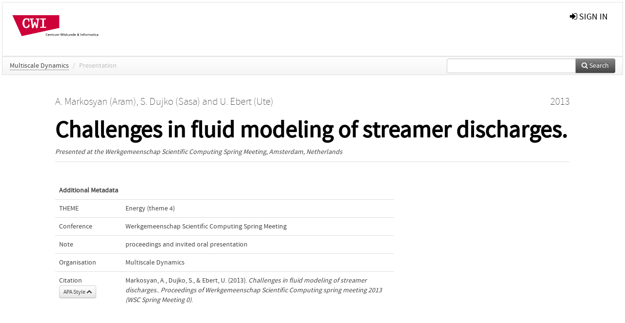

--- FILE ---
content_type: text/html; charset=UTF-8
request_url: https://ir.cwi.nl/pub/22326
body_size: 3797
content:
<!DOCTYPE html>
<html lang="en">
    <head>
      <title>
        
  Centrum Wiskunde &amp; Informatica:
  Challenges in ﬂuid modeling of streamer discharges.

      </title>
      <meta http-equiv="X-UA-Compatible" content="IE=edge"/>
      <meta http-equiv="Content-Type" content="text/html; charset=UTF-8"/>
      <meta name="viewport" content="width=device-width, initial-scale=1.0"/>
      
      <meta name="citation_title" content="Challenges in ﬂuid modeling of streamer discharges."/>
      <meta name="citation_author" content="Markosyan, Aram"/>
      <meta name="citation_author" content="Dujko, Sasa"/>
      <meta name="citation_author" content="Ebert, Ute"/>
      <meta name="citation_date" content="2013/01/01"/>
      <meta name="citation_publication_date" content="2013/01/01"/>
      <meta name="citation_online_date" content="2013/01/01"/>
      
      
      
      
      
      
      
      
      
      
      
      
      
      
      <link rel="alternate" type="application/rdf+xml" title="VIVO"
            href="https://ir.cwi.nl/pub/22326/rdf"/>

      <link rel="repository"
            href="https://ir.cwi.nl/"/>
      <link rel="me"
            href="https://ir.cwi.nl/pub/22326/"/>
      <link rel="view"
            href="https://ir.cwi.nl/pub/22326"/>
      
      <link
            rel="shortcut icon"
            type="image/x-icon"
            href="/static/img/favicon.ico"/>
      <link rel="stylesheet" type="text/css" href="/static/css/bundle-1.css"/>
      

      

      <script type="text/javascript" src="/static/js/bundle-1.js"></script>
      
      <!--[if lt IE 9]>
          <script src="/static/js/html5.js"></script>
      <![endif]-->
      <!--[if lt IE 10]>
          <script src="/static/js/jquery.placeholder.js"></script>
          <script type="text/javascript">
          $(document).ready(function(){$('input').placeholder()});
          </script>
      <![endif]-->
      
  

      
    </head>
    <body>
      <div id="wrap">
      <header>
      <div class="navbar" style="margin-bottom:0">
        <div class="navbar-inner">
          <div class="container">
            
            <a class="brand"
               style="padding:10px;width:200px" href="https://ir.cwi.nl/">
              <img
                   alt="university website"
                   style="width:100%" src="https://ir.cwi.nl/cwi.png"/>
            </a>
            <a class="hidden"
               href="https://ir.cwi.nl/year">Publications by Year</a>
            <ul class="nav">
              
            </ul>
            <ul class="nav pull-right">
              <li id="fat-menu" class="dropdown">
                
                
                
                
                <a
                   class="dropdown-toggle" href="https://ir.cwi.nl/login?next=/pub/22326">
                  <span class="icon-signin"></span> sign in
                </a>
              </li>
            </ul>
          </div>
        </div>
      </div>
      </header>
      <div id="breadcrumb" class="row-fluid">
        <div class="span12">
          
  <ul class="breadcrumb">
    <li>
      <a href="https://ir.cwi.nl/org/18">Multiscale Dynamics</a>
      <span class="divider">/</span>
    </li>
    
    
    
    
    
    <li class="active">Presentation</li>
    <li class="pull-right">
      <div
      class="input-append search-box"
      style="margin-top:-5px">
    
    <label for="search-query-box" style="display:none">Search:</label>
    
    <input type="text"
           class="input-large search-input"
           id="search-query-box"
           style="width:250px"
           value=""
           name="query"/>
    <a class="btn btn-primary search-button"
       style="border-bottom:1px solid rgba(0, 0, 0, 0.25)" href="https://ir.cwi.nl/search#">
      <span class="icon-search"></span> Search
    </a>
  </div>
    </li>
  </ul>

        </div>
      </div>
      
        <div class="row-fluid">
          <div id="main-left" class="span1">
            
            
          </div>
          <div id="main" class="span10">
            <div id="content">
  <div class="page-header">
    <div class="clearfix">
      <p class="lead author-list pull-left">
        
          <span style="">
    <a href="https://ir.cwi.nl/ppl/5840">
      <span>A. Markosyan (Aram)</span></a><span>,
    
    
  </span>
  </span>
        
          <span style="">
    <a href="https://ir.cwi.nl/ppl/5841">
      <span>S. Dujko (Sasa)</span></a><span>
     and 
    
  </span>
  </span>
        
          <span style="">
    <a href="https://ir.cwi.nl/ppl/76">
      <span>U. Ebert (Ute)</span></a>
  </span>
        
        <br class="clearfix"/>
        
      </p>
      <p class="lead pub_type pull-right">
        <span>2013</span>
      </p>
    </div>
    
    
      <h1>Challenges in ﬂuid modeling of streamer discharges.</h1>
      
    
    <h2 style="display:none">Publication</h2>
    <h3 style="display:none">Publication</h3>
    
    
    
    <div>
      <em>
      Presented at the
      <span>Werkgemeenschap Scientiﬁc Computing Spring Meeting</span>, Amsterdam, Netherlands
      </em>
    </div>
  </div>
  <div class="row-fluid">
    <div class="span8">
      <!-- abstract text -->
      
      <p class="abstract"></p>
      <!-- video player -->
      
      <div id="publication-metadata">
          <table class="table">
            <thead>
              <tr><th colspan="2" class="publiation-metadata-header">Additional Metadata</th></tr>
            </thead>
            <tbody>
              <tr>
                <td style="min-width:120px">
		  <span class="publication-metadata-key">THEME</span>
		</td>
                <td>
                  
                        <span
				      class="publication-metadata-value" key="THEME">Energy (theme 4)</span>
                  
                </td>
              </tr>
              <tr>
                <td style="min-width:120px">
		  <span class="publication-metadata-key">Conference</span>
		</td>
                <td>
                  
                        <span>Werkgemeenschap Scientiﬁc Computing Spring Meeting</span>
                  
                </td>
              </tr>
              <tr>
                <td style="min-width:120px">
		  <span class="publication-metadata-key">Note</span>
		</td>
                <td>
                  
                        <span
				      class="publication-metadata-value" key="Note">proceedings and invited oral presentation</span>
                  
                </td>
              </tr>
	      <tr>
		<td class="publication-metadata-key">
		  
		  
		    Organisation
		  
		</td>
		<td>
		  <a href="https://ir.cwi.nl/org/18">Multiscale Dynamics</a>
		</td>
	      </tr>
              <tr>
                <td><span class="publication-metadata-key">Citation</span><br/>
                <div class="btn-group dropup" id="citation-menu">
                  <a class="btn dropdown-toggle btn-small"
                     id="citation-menu-button"
                     data-toggle="dropdown"
                     href="#">
                    APA Style
                    <span class="icon-chevron-up"></span>
                  </a>
                  <ul class="dropdown-menu">
                    <li>
                      <a href="#" class="citation-style-pub" data-citation-style="aaa">
                        AAA Style
                      </a>
                    </li>
                    <li>
                      <a href="#" class="citation-style-pub" data-citation-style="apa">
                        APA Style
                      </a>
                    </li>
                    <li>
                      <a href="#" class="citation-style-pub" data-citation-style="cell">
                        Cell Style
                      </a>
                    </li>
                    <li>
                      <a href="#" class="citation-style-pub" data-citation-style="chicago">
                        Chicago Style
                      </a>
                    </li>
                    <li>
                      <a href="#" class="citation-style-pub" data-citation-style="harvard">
                        Harvard Style
                      </a>
                    </li>
                    <li>
                      <a href="#" class="citation-style-pub" data-citation-style="ieee">
                        IEEE Style
                      </a>
                    </li>
                    <li>
                      <a href="#" class="citation-style-pub" data-citation-style="mla">
                        MLA Style
                      </a>
                    </li>
                    <li>
                      <a href="#" class="citation-style-pub" data-citation-style="nature">
                        Nature Style
                      </a>
                    </li>
                    <li>
                      <a href="#" class="citation-style-pub" data-citation-style="vancouver">
                        Vancouver Style
                      </a>
                    </li>
                    <li>
                      <a href="#" class="citation-style-pub" data-citation-style="american-institute-of-physics">
                        American-Institute-of-Physics Style
                      </a>
                    </li>
                    <li>
                      <a href="#" class="citation-style-pub" data-citation-style="council-of-science-editors">
                        Council-of-Science-Editors Style
                      </a>
                    </li>
                    <li class="divider"/>
                    <li>
                      <a href="#" class="citation-format-pub" data-citation-format="bibtex">
                        BibTex Format
                      </a>
                    </li>
                    <li>
                      <a href="#" class="citation-format-pub" data-citation-format="endnote">
                        Endnote Format
                      </a>
                    </li>
                    <li>
                      <a href="#" class="citation-format-pub" data-citation-format="ris">
                        RIS Format
                      </a>
                    </li>
                    <li>
                      <a href="#" class="citation-format-pub" data-citation-format="csl">
                        CSL Format
                      </a>
                    </li>
                    <li>
                      <a href="#" class="citation-format-pub" data-citation-format="dois only">
                        DOIs only Format
                      </a>
                    </li>
                  </ul>
                </div>
                </td>
                <td id="citation-text">
                  <div class="csl-bib-body"><div class="csl-entry">Markosyan, A., Dujko, S., &amp; Ebert, U.  (2013).  <em>Challenges in ﬂuid modeling of streamer discharges.</em>. <em>Proceedings of Werkgemeenschap Scientiﬁc Computing spring meeting 2013 (WSC Spring Meeting 0)</em>.</div></div>
                </td>
              </tr>
            </tbody>
          </table>
      </div>
    </div>
    <div class="span4">
      
      
      
      

      
      
      
      
      <br/>
    </div>
  </div>
</div>
            
          </div>
          <div id="main-right" class="span1">
            
            
          </div>
        </div>
      
      </div>
      <footer class="footer row-fluid">
        <div class="span10 offset1">
          <div class="row-fluid">
            <div class="span3">
              <a>
                <img alt="university website" src="https://ir.cwi.nl//cwi.png"/>
              </a>
              
              
              <ul class="unstyled">
                
              </ul>
              
            </div>
            <div class="span3">
              <ul class="unstyled">
                <li>
                  <div>
                    <h4>Address</h4>
                    <ul class="unstyled" style="margin-left:0">
                      <li>
                        <div class="lead" style="margin:4px">
                          <a href="http://www.cwi.nl">
                            
                            Centrum Wiskunde &amp; Informatica
                          </a>
                        </div>
                      </li>
                      <li>
                        <div class="lead" style="margin:4px">
                          <a href="http://www.cwi.nl">
                            
                            Science Park 123  | 1098 XG Amsterdam | the Netherlands
                          </a>
                        </div>
                      </li>
                    </ul>
                  </div>
                  
                </li>
              </ul>
            </div>
            <div class="span3">
              <ul class="unstyled">
                <li>
                  <div>
                    <h4>CWI researchers</h4>
                    <ul class="unstyled" style="margin-left:0">
                      <li>
                        <div class="lead" style="margin:4px">
                          <a href="/page/1">
                            <span class="icon-file"></span>
                            Register Your Work
                          </a>
                        </div>
                      </li>
                    </ul>
                  </div>
                  
                </li>
                <li>
                  <div>
                    <h4>Questions or comments?</h4>
                    <ul class="unstyled" style="margin-left:0">
                      <li>
                        <div class="lead" style="margin:4px">
                          <a href="mailto:repository@cwi.nl">
                            <span class="icon-envelope"></span>
                            repository@cwi.nl
                          </a>
                        </div>
                      </li>
                    </ul>
                  </div>
                  
                </li>
              </ul>
            </div>
          </div>

        </div>
            <div class="span1">
            <a href="http://www.artudis.com"
               class="pull-right"
               style="margin: 170px 20px 10px 10px">
               <img src="/static/img/logo/artudis_small.png" width="100" alt="artudis website"/>
            </a>
            </div>
      </footer>
      <div id="modal-workflow-editor"
           class="modal hide fade">
        <div class="modal-header">
          <button type="button"
                  class="close"
                  data-dismiss="modal"
                  aria-hidden="true">&times;</button>
          <h3 id="modal-workflow-header">Workflow</h3>
        </div>
        <div id="modal-workflow-form"></div>
      </div>
      <div id="modal-iframe"
           style="width:800px"
           class="modal hide fade">
        <div class="modal-header">
          <button type="button"
                  class="close"
                  data-dismiss="modal"
                  aria-hidden="true">&times;</button>
          <h3 id="modal-iframe-header">Workflow</h3>
        </div>
        <div>
          <iframe id="modal-iframe-body" src="" style="width:100%;height:500px" frameborder="0" ></iframe>
        </div>
      </div>
      <div id="add-content-modal"
           class="modal hide fade">
        <div class="modal-header">
          <button type="button"
                  class="close"
                  data-dismiss="modal"
                  aria-hidden="true">&times;</button>
          <h3 id="modal-edit-header">Add Content</h3>
        </div>
        <div class="modal-body">
          <div class="btn-group btn-group-vertical"
               style="width:100%;max-height:600px;overflow:auto">
	    
	    <br/>
	    
              <a
		 class="btn btn-large"
		 style="margin:auto;width:300px" href="https://ir.cwi.nl/user/add">User</a>
	    
              <a
		 class="btn btn-large"
		 style="margin:auto;width:300px" href="https://ir.cwi.nl/pub/add">Publication</a>
	    
              <a
		 class="btn btn-large"
		 style="margin:auto;width:300px" href="https://ir.cwi.nl/ppl/add">Person</a>
	    
              <a
		 class="btn btn-large"
		 style="margin:auto;width:300px" href="https://ir.cwi.nl/org/add">Organisation</a>
	    
              <a
		 class="btn btn-large"
		 style="margin:auto;width:300px" href="https://ir.cwi.nl/col/add">Collection</a>
	    
	  </div>
        </div>
        <div class="modal-footer">
          <a href="#"
             class="btn btn-primary"
             data-dismiss="modal">Close</a>
        </div>
      </div>
      
      
    </body>
</html>
